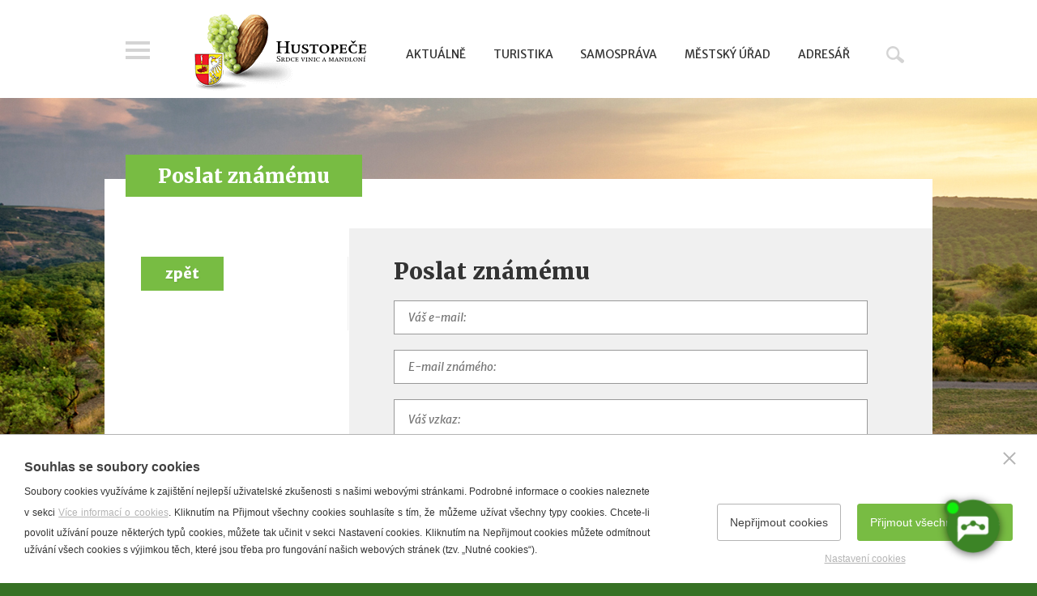

--- FILE ---
content_type: text/html; charset=utf-8
request_url: https://www.hustopece.cz/poslat-znamemu?article=balint-karosi-ocenil-hustopecske-varhany
body_size: 4644
content:
<!doctype html>
<html class="no-js" lang="cs">
	<head>
		<title>Poslat známému | Město Hustopeče - oficiální web</title>
		<meta http-equiv="X-UA-Compatible" content="IE=edge">
		<meta http-equiv="Content-Type" content="text/html; charset=utf-8">
		<meta name="author" content="hustopece.cz">
		<meta name="owner" content="hustopece.cz">
		<meta name="copyright" content="hustopece.cz">
        <meta name="viewport" content="width=device-width, initial-scale=1.0">
		
		<meta name="description" content="">
		<meta name="keywords" content="">
		
		<link rel="shortcut icon" href="/favicon.ico">
		<link rel="author" href="/humans.txt">
		<link rel="stylesheet" href="https://fonts.googleapis.com/css?family=Merriweather:400,400italic,900%7CMerriweather+Sans:400,400italic,800&subset=latin,latin-ext">
		<link rel="stylesheet" href="/content/styles/style-v09.css">
		<link rel="stylesheet" href="/content/styles/prettyphoto.css?v=01">
		<link rel="stylesheet" href="/poslat-znamemu.css?v=02">
		<link rel="stylesheet" href="/content/styles/jquery-ui-v02.css">
		<link id="chetty-stylesheet-link" rel="stylesheet" type="text/css" data-href="https://artificialsuperlatency.blob.core.windows.net/datastore/Chetty/chettystyles.css">
		<script src="/content/scripts/jquery.js?v=01"></script>
		<script src="/content/scripts/modernizr.js"></script>
		
		<meta property="og:title" content="Město Hustopeče - oficiální web">
        <meta property="og:type" content="website">
        <meta property="og:url" content="https://www.hustopece.cz/">
        <meta property="og:image" content="https://www.hustopece.cz/content/img/share.png">
        <meta property="og:description" content="">
        <meta property="fb:admins" content="1734508342">
        
        <link rel="apple-touch-icon" href="https://www.hustopece.cz/content/img/apple-icon.png">
	</head>
	<body>
<a href="#main" class="skip-link">Přeskočit na obsah</a>
<header role="banner">
	<div class="in">
			<a href="/" class="logo" aria-label="Přejít na úvodní stranu">
				<img src="/content/img/logo-t.png" alt="Město Hustopeče - oficiální web">
			</a>
		<a href="?menu=true" class="btn-menu">Menu</a>
			<a href="/hledat" class="btn-search">Hledat</a>
			<div class="main-menu" role="navigation">
		<ul>
			<li>
				<a href="/aktualne">Aktu&#225;lně</a>
			</li>
			<li>
				<a href="/turistika">Turistika</a>
			</li>
			<li>
				<a href="/samosprava">Samospr&#225;va</a>
			</li>
			<li>
				<a href="/mestsky-urad">Městsk&#253; &#250;řad</a>
			</li>
			<li>
				<a href="/adresar">Adres&#225;ř</a>
			</li>
		</ul>
			</div>
			<form action="/hledat" method="get" role="search" aria-label="Hledat">
				<div class="search-box">
					<input type="text" value="" name="searchtext" placeholder="Zadejte hledaný výraz" aria-required="false" aria-label="Zadejte hledaný výraz">
					<button type="submit" class="btn-search">Hledat</button>
				</div>
			</form>
	</div>
</header>
		
<section id="main" class="content-article no-filter" role="main">
	<div class="in">
		<div id="content-basic">
			<div class="nav">
				<strong>Poslat známému</strong>
			</div>
			<article>
				<div id="poslat-znamemu">
					<h1>Poslat známému</h1>
						<form action="#poslat-znamemu" method="post">
							<input type="email" placeholder="Váš e-mail:" name="email1" value="" aria-required="true" aria-label="Váš e-mail">
							<input type="email" placeholder="E-mail známého:" name="email2" value="" aria-required="true" aria-label="E-mail známého">
							<input type="text" placeholder="Předmět" name="subject" value="" class="subject" aria-required="false" aria-label="E-mail známého">
							<input type="text" placeholder="Captcha" name="captcha" value="" class="captcha">
							<textarea placeholder="Váš vzkaz:" name="sText" aria-required="false" aria-label="Váš vzkaz"></textarea>
							<input value="balint-karosi-ocenil-hustopecske-varhany" name="articleForm" type="hidden">
							<input value="send" name="action" type="hidden">
							<button class="btn-green-42" type="submit">odeslat</button>
						</form>
				</div>
			</article>
			<div id="left-menu">
				<div class="content">
					<a href="/balint-karosi-ocenil-hustopecske-varhany" class="btn-green-42">zpět</a>
				</div>
			</div>
		</div>
	</div>
</section>
<footer role="contentinfo">
	<div class="cross">
			<div class="cross-item">
				<h2>Kabelové<br>vysílání HTV</h2>
				<a href="/file/113330/0901.pdf" class="image do-noveho-okna" aria-label="Přejít na Kabelové vysílání HTV">
					<img src="/content/images/htv.jpg" alt="Kabelové vysílání HTV">
				</a>
				<a href="/file/113330/0901.pdf" class="more do-noveho-okna">ke stažení v PDF</a>
			</div>
		<div class="cross-item">
			<h2>Hustopečská televize<br>na&nbsp;YouTube</h2>
			<a href="https://www.youtube.com/channel/UCkFU3sIqcSrZqxuFNS0vk_w" class="image do-noveho-okna" aria-label="Přejít na Hustopečská televize na YouTube">
				<img src="/content/images/htv-youtube.jpg" alt="Hustopečská televize na YouTube">
			</a>
			<a href="https://www.youtube.com/channel/UCkFU3sIqcSrZqxuFNS0vk_w" class="more do-noveho-okna">YouTube kanál</a>
		</div>
		<div class="cross-item">
			<h2>Město Hustopeče<br>na&nbsp;Facebooku</h2>
			<div class="facebook-box">
				<div class="fb-page" data-href="https://www.facebook.com/mestohustopece/" data-width="300" data-height="168" data-small-header="false" data-adapt-container-width="true" data-hide-cover="false" data-show-facepile="false"><blockquote cite="https://www.facebook.com/mestohustopece/" class="fb-xfbml-parse-ignore"><a href="https://www.facebook.com/mestohustopece/">Město Hustopeče</a></blockquote></div>
				<img src="/content/images/facebook.png" alt="Facebook" class="empty">
			</div>
			<a href="https://www.facebook.com/mestohustopece/" class="more do-noveho-okna">Facebook</a>
		</div>
			<div class="cross-item quick-links">
				<h2>Rychlé odkazy</h2> 
<ul>
	<li><a target="_blank" href="https://portal.hustopece.cz">Portál občana</a></li>
	<li><a class="do-noveho-okna" href="https://form.hustopece.cz:4343/Gordic/Ginis/App/UDE01/SeznamDokumentu.aspx">Úřední deska</a></li>
	<li><a href="http://www.hustopece.cz/mestsky-urad-adr/mestsky-urad-hustopece">Kontaktní spojení</a></li>
	<li><a href="http://www.hustopece.cz/cenik-mesta">Ceník služeb města</a></li>
	<li><a href="http://www.hustopece.cz/volna-mista">Volná místa</a></li>
	<li><a href="rezervace-bs">Stánkový prodej</a></li>
	<li><a href="https://www.hustopece.cz/volby2025">Volby 2025</a></li>
</ul>
			</div>
				<div class="cross-item calendar">
					<h2>Aktuálně probíhá</h2>
						<ul>
						<li>
								<a href="https://zahradkarihustopece.webnode.cz/vinarske-ctvrtky/">Vinařské čtvrtky: Vinařství Zdeněk Uher</a>
						</li>
						<li>
								<a href="https://www.facebook.com/events/2260874961048540">Hustopečské ostatky</a>
						</li>
						<li>
								<a href="https://www.kinohustopece.cz/dojdite/7250">Setkání harmonikářů - VYPRODÁNO</a>
						</li>
						</ul>
					<a href="/kalendar-akci" class="more">celý kalendář akcí</a>
				</div>
			<div class="cross-item tips">
				<h2>Kam v Hustopečích</h2>



<ul>
	

	
	<li><a href="http://www.hustopece.cz/turist-vinarstvi">Vinařství</a></li>
	

	
	<li><a href="http://www.hustopece.cz/masaryk">T. G. Masaryk</a></li>
	

	
	<li><a href="http://www.hustopece.cz/priroda-a-turistika/mandlonove-sady-a-rozhledna">Mandloně</a></li>
	

	
	<li><a href="http://www.hustopece.cz/turist-ubytovani">Ubytování</a></li>
	

	
	<li><a href="http://www.hustopece.cz/turist-stravovani">Restaurace</a></li>
	

	
	<li><a href="http://www.hustopece.cz/volnocasove-aktivity/mestske-muzeum-a-galerie-1">Městské muzeum a galerie</a></li>
	

	
	<li><a href="http://www.menicka.cz/hustopece.html" target="_blank">Denní meníčka</a></li>
	

	
	<li><a href="https://www.hustopece.cz/file/85376/trhaci-mapa-2022.pdf">Mapa města</a><br />
		
		
		</li>


</ul>
			</div>
	</div>
	<div class="footer-bottom">
		<div class="language">
			<a href="/" class="act" aria-label="Přejít na českou verzi"><img src="/content/img/flag/cz.png" alt="česky"></a>
			<a href="/en/hustopece--the-heart-of-vineyards-and-almond-trees" aria-label="Go to the English version"><img src="/content/img/flag/en.png" alt="english"></a>
			<a href="/de/hustopece--ein-herz-der-weinberge-und-mandelbaume" aria-label="Weiter zur deutschen Version"><img src="/content/img/flag/de.png" alt="deutsch"></a>
		</div><a href="/prohlaseni-o-pristupnosti"><small>Prohlášení o přístupnosti</small></a>&nbsp;<a href="mailto:web@hustopece.cz"><small>Správce webu</small></a>
		<small>2026 &copy; Město Hustopeče</small>
	</div>
</footer>
<div id="left-nav">
	<div class="content">
		<img src="/content/img/logo-right-menu.png" alt="Město Hustopeče - oficiální web" class="logo">
			<ul>
			<li>
				<a href="/aktualne">Aktu&#225;lně</a>
			<ul>
			<li>
				<a href="/kalendar-akci">Kalend&#225;ř akc&#237;</a>
			</li>
			</ul>
			</li>
			<li>
				<a href="/turistika">Turistika</a>
			<ul>
			<li>
				<a href="/turisticke-informacni-centrum">Turistick&#233; informačn&#237; centrum</a>
			</li>
			<li>
				<a href="/o-hustopecich">Pam&#225;tky ve městě</a>
			</li>
			<li>
				<a href="/tipy-na-vylet">Př&#237;roda a turistika</a>
			</li>
			<li>
				<a href="/vinarstvi">Vinařstv&#237;</a>
			</li>
			<li>
				<a href="/ubytovani-a-stravovani">Ubytov&#225;n&#237; a stravov&#225;n&#237;</a>
			</li>
			<li>
				<a href="/vylety-po-okoli">V&#253;lety po okol&#237;</a>
			</li>
			</ul>
			</li>
			<li>
				<a href="/samosprava">Samospr&#225;va</a>
			<ul>
			<li>
				<a href="/organy-mesta">Org&#225;ny města</a>
			</li>
			<li>
				<a href="/organizacni-slozky-mesta">Organizačn&#237; složky města</a>
			</li>
			<li>
				<a href="/prispevkove-organizace-mesta">Př&#237;spěvkov&#233; organizace města</a>
			</li>
			<li>
				<a href="/transparentni-radnice">Transparentn&#237; radnice</a>
			</li>
			<li>
				<a href="/koncepcni-a-rozvojove-materialy">Koncepčn&#237; a rozvojov&#233; materi&#225;ly</a>
			</li>
			</ul>
			</li>
			<li>
				<a href="/mestsky-urad">Městsk&#253; &#250;řad</a>
			<ul>
			<li>
				<a href="/struktura-a-kontakty">Struktura a kontakty</a>
			</li>
			<li>
				<a href="/dulezite-odkazy">Důležit&#233; odkazy</a>
			</li>
			<li>
				<a href="/povinne-informace">Povinn&#233; informace</a>
			</li>
			</ul>
			</li>
			<li>
				<a href="/adresar">Adres&#225;ř</a>
			</li>
			</ul>
			<div class="help"><a href="/prohlaseni-o-pristupnosti"><small>Prohlášení o přístupnosti</small></a>&nbsp;<a href="mailto:web@hustopece.cz"><small>Správce webu</small></a>
			</div>
		<div class="language">
			<a href="/" class="act" aria-label="Přejít na českou verzi"><img src="/content/img/flag/cz.png" alt="česky"></a>
			<a href="/en/hustopece--the-heart-of-vineyards-and-almond-trees" aria-label="Go to the English version"><img src="/content/img/flag/en.png" alt="english"></a>
			<a href="/de/hustopece--ein-herz-der-weinberge-und-mandelbaume" aria-label="Weiter zur deutschen Version"><img src="/content/img/flag/de.png" alt="deutsch"></a>
		</div>
	</div>
</div>
		<script src="/content/scripts/classie.js"></script>
		<script src="/content/scripts/selectFx-v02.js"></script>
		<script src="/content/scripts/jquery-ui.js?v=02"></script>
		<script src="/content/scripts/jquery-nicefileinput.js?v=02"></script>
		<script src="/content/scripts/prettyphoto.js?v=01"></script>
		<script src="/content/scripts/global-v07.js"></script>
		<script src="https://apis.google.com/js/client.js?onload=onGoogleLoad"></script>
		<script src="/content/scripts/respond.js" async></script>
        <script src="https://artificialsuperlatency.blob.core.windows.net/datastore/Chetty/chettyscript.js"></script>
		
		<div id="fb-root"></div>
        
        <button id="chetty-chatbot-button" style="display: none; background-position: center center; background-repeat: no-repeat; background-size: contain; background-color: transparent;" class="pulse"></button>
		<div id="chetty-homepage" data-homepage-url=""></div>
		<div id="chetty-buttonColour" chetty-data-colour="RGBA(60,132,38,1)"></div>
		<iframe id="chetty-chatbot-iframe" allowfullscreen style="display:none;" data-iframe-src="https://chetty.ai/chettyplus?customer=hustopece&header=rgba(75%2C%2B147%2C%2B53%2C%2B1)&text=white&colorA=RGBA(75,147,53,0.10)&colorU=RGBA(60,132,38,1)&logo=%2F%2F8f59ae7d5afc526bd32fa24f88b4f646.cdn.bubble.io%2Ff1753271220843x730828157243462500%2F100104692_2997079150378691_1947178347683381248_n.jpg&aspect=1&texture=%2F%2F8f59ae7d5afc526bd32fa24f88b4f646.cdn.bubble.io%2Ff1753271319094x843030717482700000%2F481903271_9292909264128950_2348512091303498591_n.jpg&colourt=RGBA(75,147,53,0.91)&lang=cs_cz&customlobby="></iframe>

		<script src="/cookies/js-v03.js"></script>
	</body>
</html>

--- FILE ---
content_type: application/javascript
request_url: https://www.hustopece.cz/content/scripts/jquery-nicefileinput.js?v=02
body_size: 307
content:
!function(a){a.fn.nicefileinput=function(t){var e={label:"Vložit",fullPath:!1};return t&&a.extend(e,t),this.each(function(){var t=this;if(void 0===a(t).attr("data-styled")){var l=Math.round(1e4*Math.random()),r=new Date,i=r.getTime()+l.toString(),n=a('<input type="text" readonly="readonly">').addClass("NFI-filename NFI"+i),s=a("<div>").css({overflow:"hidden",position:"relative",display:"block","float":"left","white-space":"nowrap","text-align":"center"}).addClass("NFI-button NFI"+i).attr("disabled",a(t).attr("disabled")).html(e.label);a(t).after(n),a(t).wrap(s),a(".NFI"+i).wrapAll('<div class="NFI-wrapper" id="NFI-wrapper-'+i+'" />'),a(".NFI-wrapper").css({overflow:"auto",display:"inline-block"}),a("#NFI-wrapper-"+i).addClass(a(t).attr("class")),a(t).css({opacity:0,position:"absolute",border:"none",margin:0,padding:0,top:0,right:0,cursor:"pointer",height:"60px"}).addClass("NFI-current"),a(t).on("change",function(){var l=a(t).val();if(e.fullPath)n.val(l);else{var r=l.split(/[/\\]/);n.val(r[r.length-1])}}),a(t).attr("data-styled",!0)}})}}(jQuery);